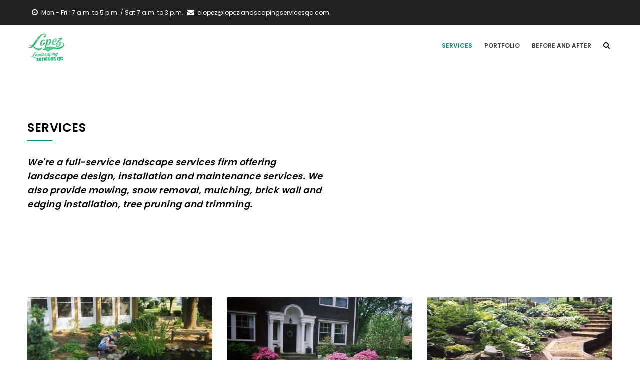

--- FILE ---
content_type: text/html; charset=UTF-8
request_url: http://www.lopezlandscapingservicesqc.com/services-page
body_size: 5049
content:
<!DOCTYPE html>
<html lang="en" dir="ltr" prefix="content: http://purl.org/rss/1.0/modules/content/  dc: http://purl.org/dc/terms/  foaf: http://xmlns.com/foaf/0.1/  og: http://ogp.me/ns#  rdfs: http://www.w3.org/2000/01/rdf-schema#  schema: http://schema.org/  sioc: http://rdfs.org/sioc/ns#  sioct: http://rdfs.org/sioc/types#  skos: http://www.w3.org/2004/02/skos/core#  xsd: http://www.w3.org/2001/XMLSchema# ">
  <head> 
    <meta charset="utf-8" />
<meta name="Generator" content="Drupal 8 (https://www.drupal.org)" />
<meta name="MobileOptimized" content="width" />
<meta name="HandheldFriendly" content="true" />
<meta name="viewport" content="width=device-width, initial-scale=1.0" />
<link rel="shortcut icon" href="/core/misc/favicon.ico" type="image/vnd.microsoft.icon" />
<link rel="canonical" href="http://www.lopezlandscapingservicesqc.com/services-page" />
<link rel="shortlink" href="http://www.lopezlandscapingservicesqc.com/node/69" />

    <title>Services Page | Lopez Landscaping Services QC</title>
    <link rel="stylesheet" media="all" href="/sites/default/files/css/css_G0cfHQh4qeenPHp78lVrgjrDxGhMCHJjp1g6yKw94FQ.css?q6l1yu" />
<link rel="stylesheet" media="all" href="//fonts.googleapis.com/css?family=Libre+Baskerville:400,400i" />
<link rel="stylesheet" media="all" href="//fonts.googleapis.com/css?family=Poppins:400,500,600,700" />
<link rel="stylesheet" media="all" href="/sites/default/files/css/css_hMzrfnxFyyF95pcj7RI7ago4xrNoNKmsW2wdQTkGCtU.css?q6l1yu" />


    <script type="application/json" data-drupal-selector="drupal-settings-json">{"path":{"baseUrl":"\/","scriptPath":null,"pathPrefix":"","currentPath":"node\/69","currentPathIsAdmin":false,"isFront":false,"currentLanguage":"en"},"pluralDelimiter":"\u0003","statistics":{"data":{"nid":"69"},"url":"\/core\/modules\/statistics\/statistics.php"},"gavias_blockbuilder":{"url_edit":"\/admin\/structure\/gavias_blockbuilder\/edit\/-----"},"ajaxTrustedUrl":{"\/search\/node":true},"user":{"uid":0,"permissionsHash":"7f9707f7c5d3559eb4cdc439eea4ab2e3636112c811920534f592cdbbf9fc3b1"}}</script>

<!--[if lte IE 8]>
<script src="/sites/default/files/js/js_VtafjXmRvoUgAzqzYTA3Wrjkx9wcWhjP0G4ZnnqRamA.js"></script>
<![endif]-->
<script src="/sites/default/files/js/js_BKcMdIbOMdbTdLn9dkUq3KCJfIKKo2SvKoQ1AnB8D-g.js"></script>
<script src="/core/assets/vendor/modernizr/modernizr.min.js?v=3.3.1"></script>
<script src="/sites/default/files/js/js_VyR3fqupY4Z4STd425dNlwDJgolSY7djqp0_MNZUb-Y.js"></script>


    

    
          <style class="customize"></style>
    
  </head>

  
  <body class="hidden-title layout-no-sidebars wide footer-fixed js-preloader path-node node--type-page">

    <a href="#main-content" class="visually-hidden focusable">
      Skip to main content
    </a>
    
      <div class="dialog-off-canvas-main-canvas" data-off-canvas-main-canvas>
    
<div class="body-page gva-body-page">
	    <div id="jpreContent">
        <div id="jprecontent-inner">
           <div class="preloader-wrapper hidden active">
              <img src="http://www.lopezlandscapingservicesqc.com/themes/gavias_kiamo/images/preloader/preloader-7.gif" alt="" />
           </div>  
        </div>
      </div>
      <header id="header" class="header-v1">
  
      <div class="topbar">
      <div class="topbar-inner">
        <div class="container">
          <div class="row">
            <div class="col-lg-12 col-sm-12">
              <div class="topbar-content">  <div>
    <div id="block-topbar" class="settings-tray-editable block block-block-content block-block-contenta87cb642-bb80-4bd8-9bb0-ed5e2d4da5e0 no-title" data-drupal-settingstray="editable">
  
    
      <div class="content block-content">
      
            <div class="field field--name-body field--type-text-with-summary field--label-hidden field__item"><div class="pull-left text-left">
      <ul class="inline">
            <li><span> <i class="fa fa-clock-o"></i>Mon - Fri : 7 a.m. to 5 p.m. / Sat 7 a.m. to 3 p.m.</span> </li>
           <li><span><i class="fa fa-envelope"></i>clopez@lopezlandscapingservicesqc.com</span></li>
      </ul>
</div></div>
      
    </div>
  </div>

  </div>
</div> 
            </div>
          </div>   
        </div>
      </div>
    </div>
  
            

   <div class="header-main gv-sticky-menu">
      <div class="container header-content-layout">
         <div class="header-main-inner p-relative">
            <div class="row">
              <div class="col-md-3 col-sm-6 col-xs-8 branding">
                                    <div>
    
      <a href="/" title="Home" rel="home" class="site-branding-logo">
        
        <img src="/sites/default/files/small_green_lopez_0.png" alt="Home" />
          </a>
    
  </div>

                              </div>

              <div class="col-md-9 col-sm-6 col-xs-4 p-static">
                <div class="header-inner clearfix">
                  <div class="main-menu">
                    <div class="area-main-menu">
                      <div class="area-inner">
                          <div class="gva-offcanvas-mobile">
                            <div class="close-offcanvas hidden"><i class="fa fa-times"></i></div>
                                                            <div>
    <nav aria-labelledby="block-mainnavigation-menu" id="block-mainnavigation" class="settings-tray-editable block block-menu navigation menu--main" data-drupal-settingstray="editable">
          
  
  <h2  class="visually-hidden block-title block-title" id="block-mainnavigation-menu"><span>Main navigation</span></h2>
  
  <div class="block-content">
                 
<div class="gva-navigation">

              <ul  class="clearfix gva_menu gva_menu_main">
      
                              
            <li  class="menu-item menu-item--active-trail ">
        <a href="/services-page">
                    Services
            
        </a>
          
              </li>
                          
            <li  class="menu-item ">
        <a href="/portfolio-1">
                    Portfolio
            
        </a>
          
              </li>
                          
            <li  class="menu-item ">
        <a href="/projects-after">
                    Before and After
            
        </a>
          
              </li>
        </ul>
  

</div>


        </div>  
</nav>

  </div>

                            
                              
                                                       
                          </div>
                          
                          <div id="menu-bar" class="menu-bar hidden-lg hidden-md">
                            <span class="one"></span>
                            <span class="two"></span>
                            <span class="three"></span>
                          </div>
                        
                                                  <div class="gva-search-region search-region">
                            <span class="icon"><i class="fa fa-search"></i></span>
                            <div class="search-content">  
                                <div>
    <div class="search-block-form settings-tray-editable block block-search container-inline" data-drupal-selector="search-block-form" id="block-searchform" role="search" data-drupal-settingstray="editable">
  
    
      <form action="/search/node" method="get" id="search-block-form" accept-charset="UTF-8" class="search-form search-block-form">
  <div class="js-form-item form-item js-form-type-search form-item-keys js-form-item-keys form-no-label">
      <label for="edit-keys" class="visually-hidden">Search</label>
        <input title="Enter the terms you wish to search for." data-drupal-selector="edit-keys" type="search" id="edit-keys" name="keys" value="" size="15" maxlength="128" class="form-search" />

        </div>
  <details id="captcha" class="captcha js-form-wrapper form-wrapper" open="open">
  <summary role="button" aria-controls="captcha" aria-expanded="true" aria-pressed="true">CAPTCHA</summary>
  This question is for testing whether or not you are a human visitor and to prevent automated spam submissions.
  <input data-drupal-selector="edit-captcha-sid" type="hidden" name="captcha_sid" value="385891" />
<input data-drupal-selector="edit-captcha-token" type="hidden" name="captcha_token" value="GHOpGbaMM0M1gdCIdAsOAXFw1X9z_pdz933G5XZbTYc" />
<img data-drupal-selector="edit-captcha-image" src="/image-captcha-generate/385891/1769742100" alt="Image CAPTCHA" title="Image CAPTCHA" typeof="foaf:Image" />
<div class="js-form-item form-item js-form-type-textfield form-item-captcha-response js-form-item-captcha-response">
      <label for="edit-captcha-response" class="js-form-required form-required">What code is in the image?</label>
        <input autocomplete="off" data-drupal-selector="edit-captcha-response" aria-describedby="edit-captcha-response--description" type="text" id="edit-captcha-response" name="captcha_response" value="" size="15" maxlength="128" class="form-text required" required="required" aria-required="true" />

            <div id="edit-captcha-response--description" class="description">
      Enter the characters shown in the image.
    </div>
  </div>

  
</details>

<div data-drupal-selector="edit-actions" class="form-actions js-form-wrapper form-wrapper" id="edit-actions"><input class="search-form__submit button js-form-submit form-submit" data-drupal-selector="edit-submit" type="submit" id="edit-submit" value="Search" />
</div>

</form>

  </div>

  </div>

                            </div>  
                          </div>
                                              </div>
                    </div>
                  </div>  
                </div> 
              </div>

            </div>
         </div>
      </div>
   </div>

</header>
	
	
	<div role="main" class="main main-page">
	
		<div class="clearfix"></div>
			

					<div class="help show">
				<div class="container">
					<div class="content-inner">
						  <div>
    <div data-drupal-messages-fallback class="hidden"></div>

  </div>

					</div>
				</div>
			</div>
		
				
		<div class="clearfix"></div>
				
		<div class="clearfix"></div>
		
		<div id="content" class="content content-full">
			<div class="container-full">
				<div class="content-main-inner">
	<div id="page-main-content" class="main-content">
		<div class="main-content-inner">
			
							<div class="content-main">
					  <div>
    <div id="block-gavias-kiamo-content" class="block block-system block-system-main-block no-title">
  
    
      <div class="content block-content">
      <!-- Start Display article for detail page -->

  <article data-history-node-id="69" role="article" typeof="schema:WebPage" class="node node--type-page node--view-mode-full">
    <header>
      <div class="container">
        <div class="widget gsc-heading align-left style-1 padding-bottom-20">
          <h2 class="node__title title">
            <span><span property="schema:name">Services Page</span>
</span><span class="heading-line"></span>
          </h2>
        </div>  
      </div>
    </header>
    <div class="node__content clearfix">
      
            <div class="field field--name-field-block-builder field--type-blockbuilder field--label-hidden field__item"><div class="gavias-blockbuilder-content">
   
  <div class="gavias-blockbuilder-content"><div class="gbb-row-wrapper">
    <div class=" gbb-row bg-size-cover"  style="" >
    <div class="bb-inner default">  
      <div class="bb-container container">
        <div class="row">
          <div class="row-wrapper clearfix">
                          <div  class="gsc-column col-lg-12 col-md-12 col-sm-12 col-xs-12">
                <div class="column-inner  bg-size-cover " >
                  <div class="column-content-inner">
                                      <div class="widget gsc-heading  align-left style-4 text-dark ">
             
                        <h2 class="title"><span>Services</span><span class="heading-line"></span></h2>            <div class="title-desc"><h3>We're a full-service landscape services firm offering landscape design, installation and maintenance services. We also provide mowing, snow removal, mulching, brick wall and edging installation, tree pruning and trimming.</h3></div>         </div>
         <div class="clearfix"></div>
                           </div>  
                                  </div>
              </div>
                
        </div>
      </div>
    </div>
  </div>  
      <div style="background-repeat: repeat;background-position:center center;" class="gva-parallax-inner skrollable skrollable-between bg-size-cover" data-bottom-top="top: -68%;" data-top-bottom="top: 0%;"></div>
  </div>  
</div><div class="gbb-row-wrapper">
    <div class=" gbb-row bg-size-cover"  style="padding-top:10px; padding-bottom:10px" >
    <div class="bb-inner default">  
      <div class="bb-container container">
        <div class="row">
          <div class="row-wrapper clearfix">
                          <div  class="gsc-column col-lg-4 col-md-4 col-sm-12 col-xs-12">
                <div class="column-inner  bg-size-cover " >
                  <div class="column-content-inner">
                             
         <div class="gsc-image-content  skin-v1">
            <div class="image"><img src="http://www.lopezlandscapingservicesqc.com/sites/default/files/services/beningarden_1.jpg" alt="Design" /></div>
            <div class="content">
               <h4 class="title">Design</h4>   
               <div class="desc"><p><span style="caret-color: #727272; color: #727272; font-family: Poppins, sans-serif; font-size: 14px;">Let us help you design a landscape plan for your home or business. We can provide a one-stop source for your project.</span></p></div>
                 
            </div>  
         </div>

                           </div>  
                                  </div>
              </div>
                          <div  class="gsc-column col-lg-4 col-md-4 col-sm-12 col-xs-12">
                <div class="column-inner  bg-size-cover " >
                  <div class="column-content-inner">
                             
         <div class="gsc-image-content  skin-v1">
            <div class="image"><img src="http://www.lopezlandscapingservicesqc.com/sites/default/files/services/pinkbushes.jpg" alt="Maintenance" /></div>
            <div class="content">
               <h4 class="title">Maintenance</h4>   
               <div class="desc"><p><span style="caret-color: #727272; color: #727272; font-family: Poppins, sans-serif; font-size: 14px;">We provide a full-range of maintenance services from mowing to snow removal, trimming, mulching and brick and stone work.</span></p></div>
                 
            </div>  
         </div>

                           </div>  
                                  </div>
              </div>
                          <div  class="gsc-column col-lg-4 col-md-4 col-sm-12 col-xs-12">
                <div class="column-inner  bg-size-cover " >
                  <div class="column-content-inner">
                             
         <div class="gsc-image-content  skin-v1">
            <div class="image"><img src="http://www.lopezlandscapingservicesqc.com/sites/default/files/services/hostagarden.jpg" alt="Plantings" /></div>
            <div class="content">
               <h4 class="title">Plantings</h4>   
               <div class="desc"><p><span style="caret-color: #727272; color: #727272; font-family: Poppins, sans-serif; font-size: 14px;">We can provide a full-range of plants to achieve your landscape goals, from conifers to hostas and everything in between.</span></p></div>
                 
            </div>  
         </div>

                           </div>  
                                  </div>
              </div>
                
        </div>
      </div>
    </div>
  </div>  
      <div style="background-repeat: no-repeat;background-position:center center;" class="gva-parallax-inner skrollable skrollable-between bg-size-cover" data-bottom-top="top: -68%;" data-top-bottom="top: 0%;"></div>
  </div>  
</div></div>  
 </div> 
</div>
      
    </div>
  </article>


    </div>
  </div>

  </div>

				</div>
			
					</div>
	</div>
</div>

			</div>
		</div>

		
				
		
	</div>

</div>

  
<footer id="footer" class="footer">
  <div class="footer-inner">
    
         
     <div class="footer-center">
        <div class="container">      
           <div class="row">
                              <div class="footer-first col-lg-4 col-md-4 col-sm-12 col-xs-12 column">
                    <div>
    <div id="block-contactinfo" class="settings-tray-editable block block-block-content block-block-content7da38301-272f-4979-8de1-06b564010f17" data-drupal-settingstray="editable">
  
      <h2 class="block-title" ><span>Contact info</span></h2>
    
      <div class="content block-content">
      
            <div class="field field--name-body field--type-text-with-summary field--label-hidden field__item"><div class="contact-info">
    <span class="description"> </span>
	<ul class="contact-info">
		<li><span><i class="fa fa-mobile-phone"></I>(309) 912-9334</span></li>
		<li><a href="mailto:clopez@lopezlandscapingservicesqc.com"><i class="fa fa-envelope-o"></i> clopez@lopezlandscapingservicesqc.com</a> </li>
	</ul>
</div></div>
      
    </div>
  </div>

  </div>

                </div> 
              
                             <div class="footer-second col-lg-4 col-md-4 col-sm-12 col-xs-12 column">
                    <div>
    <div id="block-businesshour" class="settings-tray-editable block block-block-content block-block-contentf1ba2619-fe59-459a-85a3-922d47d5cf96" data-drupal-settingstray="editable">
  
      <h2 class="block-title" ><span>Business hour</span></h2>
    
      <div class="content block-content">
      
            <div class="field field--name-body field--type-text-with-summary field--label-hidden field__item"><div class="margin-bottom-10"></div>
<span><b>Monday-Friday:</b> 7 a.m. to 5 p.m.</span><br>
<span><b>Saturday:</b> 7 a.m. to 3 p.m.</span><br>
<span><b>Sunday:</b> Closed</span><br></div>
      
    </div>
  </div>

  </div>

                </div> 
              
              
                         </div>   
        </div>
    </div>  
  </div>   

      <div class="copyright">
      <div class="container">
        <div class="copyright-inner">
              <div>
    <div id="block-copyright" class="settings-tray-editable block block-block-content block-block-content61f17841-749f-436d-9799-1dfeefd7ad43 no-title" data-drupal-settingstray="editable">
  
    
      <div class="content block-content">
      
            <div class="field field--name-body field--type-text-with-summary field--label-hidden field__item"><div class="text-center">
© Copyright <a href="http://www.gah.com">GAH, Inc.</a> 2020. All Rights Reserved. 
</div>
</div>
      
    </div>
  </div>

  </div>

        </div>   
      </div>   
    </div>
   
</footer>


  </div>

    
    <script src="/sites/default/files/js/js_nb7fyFWZZ8yMzF_VK7UVws4pL18qpzI75blP4YU9aAo.js"></script>

    
        
  </body>
</html>
